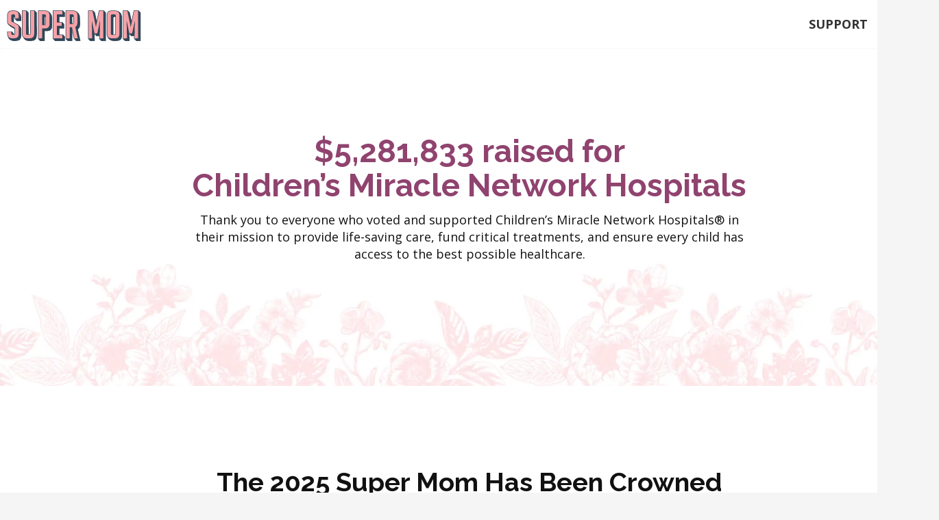

--- FILE ---
content_type: text/html; charset=UTF-8
request_url: https://thesupermom.org/
body_size: 6043
content:
<!DOCTYPE html>
<html lang="en">
    <head>
        <meta charset="utf-8">
        <meta http-equiv="X-UA-Compatible" content="IE=edge">
        <meta name="facebook-domain-verification" content="6j6vxrqongv5wa6ituj9mlpxr3thje" />
        <meta name="viewport" content="width=device-width, initial-scale=1, maximum-scale=1, user-scalable=0"/>
        <meta name="description" content="">
        <title>Super Mom</title>
        <link rel="icon" type="image/png" href="/media/img/favicon-1024.png">
        <link href='/media/css/default.css?r=26' rel='stylesheet' type='text/css'>
        <script src="/media/js/jquery.min.js"></script>
        <script src="/media/js/jquery.plugins.js"></script>
        <script src="/media/js/common.js?r=5"></script>
        <script type="text/javascript">
            var base_url = 'https://thesupermom.org/';
            var cdn_url = 'https://cdn.thesupermom.org/';
        </script>
        <meta property="og:title" content="Are you a Super Mom?" />
        <meta property="og:description" content="One extraordinary mom will appear in Woman's World magazine, take home $20,000, and enjoy a weekend getaway in Napa Valley, California. Will you take the SuperMom crown?" />
        <meta property="og:image" content="https://thesupermom.org/media/img/meta.png" />
    </head>
    <body>
        <div class="navbar navbar-default navbar-fixed-top">
            <div class="container">
                <div class="navbar-header">
                    <a href="https://thesupermom.org/" class="navbar-brand">
                        <img src="/media/img/logo.svg" class="img-responsive" style="height: 45px; margin-left: 10px; margin-top: 10px;" />
                    </a>
                    <button class="navbar-toggle" type="button" data-toggle="collapse" data-target="#navbar-main">
                        <span class="icon-bar"></span>
                        <span class="icon-bar"></span>
                        <span class="icon-bar"></span>
                    </button>
                </div>
                <div class="navbar-collapse collapse" id="navbar-main">
                    <ul class="nav navbar-nav">

                    </ul>
                    <ul class="nav navbar-nav navbar-right">
                        <li>
                            <a href='https://thesupermom.org/support'>Support</a>
                        </li>
                        <li>
                             <a href="https://thesupermom.org/login">Login</a>
                        </li>
                    </ul>
                </div>
            </div>
        </div>
<style>
    .homepage-img {
        padding: 70px;
    }
    @media (max-width: 800px) {
        .homepage-img {
            padding: 0px;
        }
    }
    .header-bg {
        background-image: url("/media/img/2025/Header.webp");
        background-repeat: no-repeat;
        background-size: cover;
        padding-top: 100px;
        padding-bottom: 180px;
    }
    .header-bg h1 {
        color: #90436F;
    }
    @media (max-width: 767px) {
        .header-bg {
            padding-bottom: 220px;
        }
        .header-bg h1 {
            font-size: 40px;
            margin-bottom: 40px !important;
        }
    }
    h5 {
        font-weight: 400;
        text-transform: uppercase;
    }
    .background-brick {
        background-image: url("/media/img/bg-colossal.webp");
        background-size: cover;
        color: #111;
    }
</style>
<section>
    <div class="container header-bg">
        <div class="text-center">
            <h1>
                $5,281,833 raised for<br/>
                Children’s Miracle Network Hospitals
            </h1>
            <p class="p800">
                Thank you to everyone who voted and supported Children’s Miracle Network Hospitals® in their mission to provide life-saving care, fund critical treatments, and ensure every child has access to the best possible healthcare.
            </p>
        </div>
    </div>
</section>
<section class="container color1" >
    <div class="padding text-center">
        <h2>The 2025 Super Mom Has Been Crowned</h2>
        <p class="p800">
            Super Mom isn’t just a title—it’s a heartfelt celebration of the women who nurture, lead, and love with everything they’ve got. After weeks of powerful stories and votes, the crown has officially been claimed.
        </p>
    </div>
</section>
<section class="container color2" style="padding-top: 20px; padding-bottom: 20px;">
    <div class="row">
        <div class="col-md-6">
            <img src="/media/img/2025/Winner-Lara-N.webp" class="img-responsive homepage-img" />
        </div>
        <div class="col-md-6">
            <div class="padding">
                <h2>Lara Novack</h2>
                <h5>2025 Super MOM</h5>
                <br/>
                <p>
                    Congratulations to Lara Novack, a single mom of two who leads with compassion, strength, and grace. From modeling values like integrity and kindness to embracing the everyday joys of motherhood, Lara is an inspiration to us all.
                </p>
                <p>
                    She’s earned her spot in Woman’s World Magazine and will be celebrating with a luxury getaway to Napa Valley.
                </p>
            </div>
        </div>
    </div>
</section>
<section class="container color1" style="padding-top: 20px; padding-bottom: 20px;">
    <div class="row">
        <div class="col-md-6">
            <img src="/media/img/Jordin-Sparks.webp" class="img-responsive homepage-img" />
        </div>
        <div class="col-md-6">
            <div class="padding">
                <h2>Jordin Sparks</h2>
                <h5>PRESENTING HOST</h5>
                <br/>
                <p>
                    This super-star mom is best known as a Grammy-nominated artist, actress, and the youngest winner of American Idol—but to her son, she’s simply “Mom.” Balancing a thriving career with the everyday moments that matter most, Jordin understands what it means to lead with love, grace, and resilience. This year, she returned to inspire and uplift mighty moms from all walks of life. Through her heartfelt wisdom, relatable stories, and encouraging spirit, Jordin reminds us why moms are truly the unsung heroes of every family.
                </p>
            </div>
        </div>
    </div>
</section>
<section class="container color2" style="padding-top: 20px; padding-bottom: 20px;">
    <div class="row">
        <div class="col-md-6">
            <img src="/media/img/napa-valley-escape.webp" class="img-responsive homepage-img" />
        </div>
        <div class="col-md-6">
            <div class="padding">
                <h2>Napa Valley Escape</h2>
                <h5>Wine Country Getaway for Two</h5>
                <br/>
                <p>
                    This year's Super Mom and her plus-one will be whisked away to the breathtaking wine country of Napa, CA, to unwind amidst rolling vineyards, savor exquisite wine-tasting experiences, and enjoy a luxurious weekend full of exploration and rejuvenation.
                </p>
            </div>
        </div>
    </div>
</section>
<section class="container color1" style="padding-top: 20px; padding-bottom: 20px;">
    <div class="row">
        <div class="col-md-6">
            <img src="/media/img/Womans-World.webp" class="img-responsive homepage-img" />
        </div>
        <div class="col-md-6">
            <div class="padding">
                <img src="/media/img/womans-world.png?r=1" class="img-responsive" />
                <br/>
                <p>
                    Woman's World is America's #1 best-selling weekly women's magazine, reaching 1.6 million readers across the U.S.. Every issue is packed with inspiring stories, health tips, recipes, and more—all designed to brighten her week.
                </p>
                <p>
                    This year, the spotlight shines on the 2025 Super Mom, showcasing her incredible journey in a two-page spread that celebrates motherhood, resilience, and community.
                </p>
            </div>
        </div>
    </div>
</section>
<section class="container" style="padding: 0;">
    <img src="/media/img/Charity-CMN.webp?r=1" class="img-responsive" />
</section>
<section class="container color2">
    <div class="padding text-center">
        <h2>One Miracle at a Time</h2>
        <p class="p700">
            This campaign has proudly raised over $14.5 million through the Super Mom Competition to benefit Children’s Miracle Network Hospitals®.
            We are honored to collaborate with this incredible organization and share their vision to ‘Change Kids’ Health, Change the Future.’
        </p>
        <br/>
        <p>
            <a href="https://childrensmiraclenetworkhospitals.org/" style="text-decoration: underline;">Learn More</a>
        </p>
    </div>
</section>
<section class="container color1" style="padding-top: 20px; padding-bottom: 20px;">
    <div class="row">
        <div class="col-md-6">
            <img src="/media/img/2025/Christi-L.webp" class="img-responsive homepage-img" />
        </div>
        <div class="col-md-6">
            <div class="padding">
                <h2>Christi Lukasiak</h2>
                <h5>Dance Moms Alum & Entrepreneur</h5>
                <br/>
                <p>
                    Christi joined Super Mom to spotlight creativity with purpose. She personally selected two qualifying competitors who crafted heartfelt projects with their kids to uplift patients at Children’s Miracle Network Hospitals®.
                </p>
            </div>
        </div>
    </div>
</section>
<section class="container color2 text-center">
    <div class="padding" style="padding-bottom: 60px;">
        <h3>Christi's Picks</h3>
        <p class="p800">
            Christi’s Picks each receive a once-in-a-lifetime weekend getaway to New Orleans—including a stay at Christi’s own Sinners & Saints Airbnb.
        </p>
    </div>
    <div class="row" style="margin: 0 auto; max-width: 1200px;">
        <div class="col-md-6">
            <img src="/media/img/2025/CritPick-Tori.webp" class="img-responsive" />
            <h3>Tori Auth</h3>
            <p>
                Tori and her daughter turned this competition into a meaningful mission—learning to sew and creating pillow and blanket care packages for kids undergoing cancer treatment. Inspired by their volunteer work with a local nonprofit, they’ve launched a mom-daughter project that brings comfort to others and dreams of giving back through a future small business. A beautiful legacy is just getting started.
            </p>
            <br/><br/>
        </div>
        <div class="col-md-6">
            <img src="/media/img/2025/CritPick-Jacqui.webp" class="img-responsive" />
            <h3>Jacqui Pscolka</h3>
            <p>
                Jacqui teamed up with her sons and neighborhood kids to create over 80 handmade bracelets for children in the hospital. Each one is filled with love, labeled “Handmade with love” and “Bagged by Alex + Ben.” It’s a heartfelt reminder that even the smallest acts of kindness can bring hope and healing to those who need it most.
            </p>
            <br/><br/>
        </div>
    </div>
</section>
<style>
    .gallery-name {
        text-align: center;
        width: 100%;
        padding: 5px 15px;
        bottom: 0;
        left: 0;
        margin: 0px;
        background: rgba(255,255,255,.5);
        color: #111;
        font-size: 14px;
    }
    .competitor {
        margin-bottom: 40px;
    }
</style>
<section class="container color1 text-center" style="padding-top: 60px; padding-bottom: 60px;">
    <h5>THANK YOU TO OUR</h5>
    <h2>
        2025 FINALISTS
    </h2>
    <br/>
    <br/>
    <div class="row gallery" style="max-width: 1280px; margin: 0 auto;">
        <div class="col-md-3 col-sm-6 col-xs-12">
            <div class="competitor">
                <img src="/media/img/2025/1.Lara.webp" class="img-rounded img-responsive " />
                <h4 class="nowrap gallery-name">Lara Novack</h4>
            </div>
        </div>
        <div class="col-md-3 col-sm-6 col-xs-12">
            <div class="competitor">
                <img src="/media/img/2025/2.Janel.webp" class="img-rounded img-responsive " />
                <h4 class="nowrap gallery-name">Janel Vulaj</h4>
            </div>
        </div>
        <div class="col-md-3 col-sm-6 col-xs-12">
            <div class="competitor">
                <img src="/media/img/2025/3.Alexis.webp" class="img-rounded img-responsive " />
                <h4 class="nowrap gallery-name">Alexis Montalvo</h4>
            </div>
        </div>
        <div class="col-md-3 col-sm-6 col-xs-12">
            <div class="competitor">
                <img src="/media/img/2025/4.Rebecca.webp" class="img-rounded img-responsive " />
                <h4 class="nowrap gallery-name">Rebecca Moss</h4>
            </div>
        </div>
        <div class="col-md-3 col-sm-6 col-xs-12">
            <div class="competitor">
                <img src="/media/img/2025/5.Michele.webp" class="img-rounded img-responsive " />
                <h4 class="nowrap gallery-name">Michele Kong</h4>
            </div>
        </div>
        <div class="col-md-3 col-sm-6 col-xs-12">
            <div class="competitor">
                <img src="/media/img/2025/6.Ebere.webp" class="img-rounded img-responsive " />
                <h4 class="nowrap gallery-name">Ebere Sonoiki</h4>
            </div>
        </div>
        <div class="col-md-3 col-sm-6 col-xs-12">
            <div class="competitor">
                <img src="/media/img/2025/7.Britney.webp" class="img-rounded img-responsive " />
                <h4 class="nowrap gallery-name">Britney Owens</h4>
            </div>
        </div>
        <div class="col-md-3 col-sm-6 col-xs-12">
            <div class="competitor">
                <img src="/media/img/2025/8.Alicia.webp" class="img-rounded img-responsive " />
                <h4 class="nowrap gallery-name">Alicia</h4>
            </div>
        </div>
        <div class="col-md-3 col-sm-6 col-xs-12">
            <div class="competitor">
                <img src="/media/img/2025/9.Nikita.webp" class="img-rounded img-responsive " />
                <h4 class="nowrap gallery-name">Nikita Johnson</h4>
            </div>
        </div>
        <div class="col-md-3 col-sm-6 col-xs-12">
            <div class="competitor">
                <img src="/media/img/2025/10.Andrew.webp" class="img-rounded img-responsive " />
                <h4 class="nowrap gallery-name">Andrea Aldrich</h4>
            </div>
        </div>
        <div class="col-md-3 col-sm-6 col-xs-12">
            <div class="competitor">
                <img src="/media/img/2025/11.Melissa.webp" class="img-rounded img-responsive " />
                <h4 class="nowrap gallery-name">Melissa Mackinnon</h4>
            </div>
        </div>
        <div class="col-md-3 col-sm-6 col-xs-12">
            <div class="competitor">
                <img src="/media/img/2025/12.Kortnee.webp" class="img-rounded img-responsive " />
                <h4 class="nowrap gallery-name">Kortnee G</h4>
            </div>
        </div>
        <div class="col-md-3 col-sm-6 col-xs-12">
            <div class="competitor">
                <img src="/media/img/2025/13.Erica.webp" class="img-rounded img-responsive " />
                <h4 class="nowrap gallery-name">Erica Baggese</h4>
            </div>
        </div>
        <div class="col-md-3 col-sm-6 col-xs-12">
            <div class="competitor">
                <img src="/media/img/2025/14.Barbara.webp" class="img-rounded img-responsive " />
                <h4 class="nowrap gallery-name">Barbara Roman</h4>
            </div>
        </div>
        <div class="col-md-3 col-sm-6 col-xs-12">
            <div class="competitor">
                <img src="/media/img/2025/15.Heidi.webp" class="img-rounded img-responsive " />
                <h4 class="nowrap gallery-name">Heidi Stetson</h4>
            </div>
        </div>
        <div class="col-md-3 col-sm-6 col-xs-12">
            <div class="competitor">
                <img src="/media/img/2025/16.Tiffany.webp" class="img-rounded img-responsive " />
                <h4 class="nowrap gallery-name">Tiffany Ferrer</h4>
            </div>
        </div>
    </div>
</section>
<section class="container color2" style="padding-top: 20px; padding-bottom: 20px;">
    <div class="row">
        <div class="col-md-6">
            <img src="/media/img/Host-VictoriaMing.jpg" class="img-responsive homepage-img"/>
        </div>
        <div class="col-md-6">
            <div class="padding">
                <h2>Victoria Ming</h2>
                <h5>Competition Host</h5>
                <br/>
                <p>
                    Victoria Ming is a luxury real estate agent and former Miss World 2015 titleholder. Beyond her professional success, she enjoys modeling, acting, traveling with her husband and children, and supporting charitable causes close to her heart.
                </p>
                <p>
                    As a devoted mama of two, Victoria is a source of inspiration to Super Mom competitors, offering advice, encouragement, and practical tips to help them shine throughout the competition.
                </p>
            </div>
        </div>
    </div>
</section>
<section class="container color1" style="padding-top: 20px; padding-bottom: 20px;">
    <div class="row">
        <div class="col-md-6">
            <img src="/media/img/past-winner-deb-stewart.webp" class="img-responsive homepage-img"/>
        </div>
        <div class="col-md-6">
            <div class="padding">
                <h2>Deb Stewart</h2>
                <h5>2024 Winner</h5>
                <br/>
                <p>
                    Deb is a mama of nine, a lupus warrior, and a cancer survivor who leans on her unshakable faith to guide her. For Deb, motherhood is a journey of nurturing tiny humans and embracing the love they give in return.
                </p>
                <p>
                    Her courage and perseverance have inspired countless moms, proving that the heart of a mother is truly unstoppable.
                </p>
            </div>
        </div>
    </div>
</section>
<section class="container color2" style="padding-top: 20px; padding-bottom: 20px;">
    <div class="row">
        <div class="col-md-6">
            <img src="/media/img/Winner-London.webp" class="img-responsive homepage-img"/>
        </div>
        <div class="col-md-6">
            <div class="padding">
                <h2>London Reber</h2>
                <h5>2023 Winner</h5>
                <br/>
                <p>
                    London Reber, a devoted mother of three, draws inspiration from her late sister, Elizabeth, who faced health challenges with resilience. London, driven by faith, aims to embody love in thought, speech, and action. Her achievement as the first-ever Super Mom is a tribute to Elizabeth and a means to amplify the stories of fellow mothers for a stronger community.
                </p>
            </div>
        </div>
    </div>
</section>
<section class="hidden">
    <div class="container color1 text-center">
        <div class="padding">
            <h5>Learn from</h5>
            <h2>Exclusive workshops</h2>
            <div class="row hidden-sm hidden-xs">
                <div class="col-md-4">
                    <img src="/media/img/SM-Workshop-Nichelle-03.jpg" class="img-responsive" />
                </div>
                <div class="col-md-4">
                    <img src="/media/img/SM-Workshop-Tara-03.jpg" class="img-responsive" />
                </div>
                <div class="col-md-4">
                    <img src="/media/img/SM-Workshop-Yanyah-03.jpg" class="img-responsive" />
                </div>
            </div>
        </div>
        <div id="myCarousel" class="carousel slide hidden-lg hidden-md" data-ride="carousel" style="margin-bottom: 80px;">
            <ol class="carousel-indicators">
                <li data-target="#myCarousel" data-slide-to="0" class="active"></li>
                <li data-target="#myCarousel" data-slide-to="1"></li>
                <li data-target="#myCarousel" data-slide-to="2"></li>
            </ol>
            <div class="carousel-inner">
                <div class="item active">
                    <img src="/media/img/SM-Workshop-Nichelle-03.jpg" class="img-responsive" />
                    <h3>Hi mom</h3>
                </div>

                <div class="item">
                    <img src="/media/img/SM-Workshop-Tara-03.jpg" class="img-responsive" />
                </div>

                <div class="item">
                    <img src="/media/img/SM-Workshop-Yanyah-03.jpg" class="img-responsive" />
                </div>
            </div>
            <a class="left carousel-control" href="#myCarousel" data-slide="prev">
                <span class="glyphicon glyphicon-chevron-left"></span>
                <span class="sr-only">Previous</span>
            </a>
            <a class="right carousel-control" href="#myCarousel" data-slide="next">
                <span class="glyphicon glyphicon-chevron-right"></span>
                <span class="sr-only">Next</span>
            </a>
        </div>

    </div>
</section>
<section class="hidden">
    <div class="container color1">
        <div class="padding text-center">
            <h2>Calling All Super Moms</h2>
            <p class="p700">Register now for a chance to win $20,000, an appearance in Woman's World magazine, and a luxurious getaway for two in Napa Valley, California!</p>
            <br/>
            <p>
                <a href="/register?source=homepage-bottom" class="btn btn-primary">Register for Free</a>
            </p>
        </div>
    </div>
</section>
<section class="">
    <div class="container background-brick">
        <div class="padding text-center">
            <img src="/media/img/Powered-By-Colossal.svg?r=1" alt="Powered by Colossal" class="img-responsive" style="padding-bottom: 30px; width: 400px;" />
            <p class="p800">
                Colossal is a nationally registered professional fundraiser that inspires people to advocate for themselves and those in need. Through online competitions like Super Mom, Colossal offers participants the opportunity to make their mark while also making a big impact.
            </p>
            <br/>
            <p>
                <a href="https://colossal.org/" target="_blank" style="text-decoration: underline">Learn More</a>
            </p>
        </div>
    </div>
</section>

        <footer style="padding: 40px 0;" class="">
            <div class="container">
                <p class="text-center" style="padding-bottom: 10px;">
                    <a href="https://instagram.com/votesupermom" target="_blank"><img src="/media/img/instagram.png" alt="IG" style="max-height: 40px; margin-right: 20px;" /></a>
                    <a href="https://www.facebook.com/votesupermom" target="_blank"><img src="/media/img/facebook.png" alt="FB"style="max-height: 40px;" /></a>
                </p>
                <p class='text-center'>
                    <a href="https://thesupermom.org/rules">Rules</a> &middot;
                    <a href="https://thesupermom.org/terms">Terms</a> &middot;
                    <a href="https://thesupermom.org/privacy">Privacy</a> &middot;
                    <a href="https://thesupermom.org/support">Support</a> &middot;
                                            <a href="https://thesupermom.org/login">Login</a>
                                    </p>
                <div style="margin: 30px auto; max-width: 600px;" class="text-center">
                    <small style="font-size: 13px;">
                        Operated by <a href="https://colossal.org">Colossal.org</a> for <a href="https://www.dtcare.org/usa">DTCare</a> (83&#8209;3344803), a nationally registered public charity which will
                        grant donations to the <a href="https://childrensmiraclenetworkhospitals.org/">Children's Miracle Network</a>. For more information see our <a href="https://thesupermom.org/disclosures">disclosures</a>.
                    </small>
                </div>
                            </div>
        </footer>
        <div class="modal alert-modal">
            <div class="modal-dialog">
                <div class="modal-content">
                    <div class="modal-header">
                        <h3 class="modal-title alerts"><span class='glyphicon'></span> Notification</h3>
                    </div>
                    <div class="modal-body"><p></p></div>
                    <div class="modal-footer">
                        <button type="button" class="btn btn-default" data-dismiss="modal">Close</button>
                    </div>
                </div>
            </div>
        </div>
        <!-- Google tag (gtag.js) -->
        <script async src="https://www.googletagmanager.com/gtag/js?id=G-4K74P9XTGB"></script>
        <script>
            window.dataLayer = window.dataLayer || [];
            function gtag(){dataLayer.push(arguments);}
            gtag('js', new Date());

            gtag('config', 'G-4K74P9XTGB');
        </script>
        <script>
            var csrfHash = 'd4337808003420760915aa3a0c1d6c7d';
        </script>
        <script>
            const d = new Date();
            const fpPromise = import('https://openfpcdn.io/fingerprintjs/v3')
                .then(FingerprintJS => FingerprintJS.load());
            fpPromise
                .then(fp => fp.get())
                .then(result => {
                    d.setTime(d.getTime() + (60*24*60*60*1000));
                    let expires = "expires="+ d.toUTCString();
                    document.cookie = "sesh=" + result.visitorId + ";" + expires + ";path=/";
                })
        </script>
    </body>
</html>


--- FILE ---
content_type: application/javascript
request_url: https://thesupermom.org/media/js/common.js?r=5
body_size: 1006
content:
function ajax(url, data, func)
{
    data.preventcache = new Date().getTime();
    data.csrf = csrfHash;
    jQuery.ajax({
        url: base_url + url,
        dataType: "json",
        cache: false,
        type: "post",
        data: data,
        error: function(xhr){
            //alert(xhr.responseText);
        },
        success: function(data){
            if (data.redirect) {
                $('input,button,select,textarea').removeAttr('disabled');
                window.location = data.redirect;
                return;
            }
            if (data.alerts && data.alerts.length === undefined) {
                alerts(data.alerts);
            }
            if (typeof func !== 'undefined') {
                func.call(this, data);
            }
        }
    });
}
function alerts(alerts)
{
    $('input, select, textarea').blur();
    jQuery.each(alerts, function(key, alert){
        if (alert.field) {
            jQuery(alert.field).popover({
                content: alert.text,
                trigger:  'manual',
                placement: 'top'
            }).popover('show').addClass('alert-' + alert.type).on('focus', function(){
                jQuery(this).popover('destroy');
            });
        } else {
            alerta(alert.type, alert.text);
        }
    });
}
function blurLink(link)
{
    $('input, select, textarea').blur();
    setTimeout(function () {
        window.location = link;
    }, 250);
}
function alerta(type, text)
{
    var glyphicon;
    switch (type)
    {
        case "success":
            glyphicon = "glyphicon-ok";
            break;
        case "info":
            glyphicon = "glyphicon-info-sign";
            break;
        case "warning":
            glyphicon = "glyphicon-warning-sign";
            break;
        case "danger":
            glyphicon = "glyphicon-wrench";
            break;
    }
    //clone alerts
    var alert_modal = jQuery(".alert-modal").clone();
    alert_modal.removeClass('alert-modal');
    //jQuery(".modal-title .glyphicon", alert_modal).addClass(glyphicon);
    jQuery(".modal-title", alert_modal).addClass("text-" + type);
    jQuery(".modal-body p", alert_modal).append(text);
    alert_modal.modal().on('hidden.bs.modal', function () {
        jQuery(this).remove();
    });
}
function clearAlerts()
{
    jQuery(".alert-warning").removeClass('alert-warning').popover('destroy');
    jQuery(".alert-success").removeClass('alert-success').popover('destroy');
    jQuery(".alert-info").removeClass('alert-info').popover('destroy');
    jQuery(".alert-danger").removeClass('alert-danger').popover('destroy');
}
$(function () {
     $("img.lazy").lazyload({effect:"fadeIn", threshold : 500});
});


--- FILE ---
content_type: image/svg+xml
request_url: https://thesupermom.org/media/img/logo.svg
body_size: 4017
content:
<?xml version="1.0" encoding="UTF-8"?><svg id="Layer_1" xmlns="http://www.w3.org/2000/svg" viewBox="0 0 1038 238"><defs><style>.cls-1{fill:#f5a1a7;}.cls-2{fill:#304658;}</style></defs><g><path class="cls-2" d="m292.53,236.36h-36.12V21.36s0-3.95,0-3.95h3.95l45.48-10.9c24.89,0,44,24.78,44,51.01v62.6c0,26.03-13.07,39.8-37.76,39.8h-19.56v72.49s0,3.95,0,3.95h0Zm0-109.9h13.98c4.34,0,7.22-1.42,7.22-8.39v-58.78c0-6.05-2.43-8.41-8.69-8.41h-12.51v75.59h0Z"/><path class="cls-2" d="m276.76,144.14l44.62-52.51,28.48,28.49c0,26.03-13.06,39.8-37.75,39.8h-19.56l-15.78-15.78Z"/><polygon class="cls-2" points="276.76 35.09 292.54 50.87 312.11 50.87 296.33 35.09 276.76 35.09"/><path class="cls-2" d="m276.76,220.58h-36.12V5.58s0-3.95,0-3.95h55.39c24.89,0,38.04,13.88,38.04,40.11v62.6c0,26.03-13.06,39.8-37.75,39.8h-19.57v76.44h0Zm0-109.9h13.98c4.34,0,7.22-1.42,7.22-8.39v-58.79c0-6.05-2.44-8.41-8.7-8.41h-12.51v75.59h0Z"/><path class="cls-1" d="m244.61,5.58h51.44c22.73,0,34.1,12.05,34.1,36.15v62.61c0,23.9-11.29,35.86-33.81,35.86h-23.52v76.42s-28.21,0-28.21,0V5.58Zm28.22,109.05h17.92c7.45,0,11.18-4.12,11.18-12.35v-58.79c0-8.23-4.22-12.35-12.64-12.35h-16.46v83.48Z"/><polygon class="cls-2" points="240.64 220.58 256.41 236.36 292.53 236.36 276.76 220.58 240.64 220.58"/></g><g><path class="cls-2" d="m73.34,236.37h-17.35c-17.22,0-47.77-7.42-47.77-42.74l10.03-10.59v-3.94h3.95l16.4-15.78,15.78,15.78v3.94s0,11.46,0,11.46c0,6.04,2.43,8.39,8.68,8.39h5c4.33,0,7.22-1.43,7.22-8.39v-35.86c0-3.23-.63-4.64-1.01-4.97-.97-.85-3.01-2.4-7.09-4.9l-26.63-14.93c-6.09-3.23-10.48-5.97-13.36-8.32-3.21-2.61-17.76-15.21-19.16-19.32-1.33-3.86,10.23.51,10.23-5.48v-43.21c0-26.23,13.05-40.1,37.75-40.1l13.16-10.6c24.69,0,42.22,24.46,42.22,50.7v20.58s0,3.94,0,3.94h-36.1v-3.94s0-18.52,0-18.52c0-6.27-2.35-8.7-8.4-8.7h-4.41c-5.83,0-8.1,2.43-8.1,8.7v34.98c0,4.05.95,4.93.99,4.96.96.84,2.98,2.38,7.11,4.9l18.25,2.92c18.63,10.93,26.52,24.43,28.17,27.58,1.71,3.29,2.49,8.68,2.49,16.96v44.98c0,25.85-13.15,39.51-38.04,39.51h0Z"/><path class="cls-2" d="m66.88,50.88h-4.41c-5.83,0-8.1,2.43-8.1,8.7l-27.53-27.54h38.58l1.47,18.84Z"/><path class="cls-2" d="m8.22,193.63c0,35.32,30.55,42.74,47.77,42.74h17.35l-17.75-17.76-47.37-24.98Z"/><path class="cls-2" d="m57.56,220.59h-17.35c-17.22,0-37.74-7.42-37.74-42.74v-14.53h36.12v15.41c0,6.04,2.44,8.39,8.69,8.39h5c4.33,0,7.22-1.42,7.23-8.39v-35.86c0-3.23-.63-4.64-1.01-4.97-.97-.85-3.01-2.4-7.09-4.9l-26.63-14.92c-6.09-3.23-10.48-5.98-13.36-8.32-3.2-2.61-5.55-6.04-6.95-10.15-1.34-3.86-1.98-8.67-1.98-14.66v-43.21C2.48,15.51,15.53,1.64,40.22,1.64h17.64c24.69,0,37.74,13.86,37.74,40.1v20.58s0,3.94,0,3.94h-36.1v-3.94s0-18.52,0-18.52c0-6.27-2.36-8.7-8.41-8.7h-4.4c-5.83,0-8.1,2.43-8.1,8.7v34.98c0,4.06.95,4.93.99,4.96.96.84,2.98,2.38,7.11,4.9l26.56,14.29c6.12,3.47,10.36,6.12,13.01,8.13,2.91,2.21,5.2,4.93,6.85,8.07,1.71,3.29,2.49,8.68,2.49,16.96v44.98c0,25.85-13.15,39.51-38.04,39.51h0Z"/><path class="cls-1" d="m63.45,62.32v-18.52c0-8.42-4.12-12.64-12.34-12.64h-4.41c-8.04,0-12.05,4.22-12.05,12.64v34.98c0,3.92.78,6.56,2.34,7.93,1.57,1.38,4.12,3.14,7.65,5.29l26.75,14.4c5.87,3.34,10.04,5.93,12.49,7.79,2.45,1.87,4.36,4.11,5.73,6.76,1.37,2.64,2.05,7.69,2.05,15.13v44.97c0,23.71-11.37,35.57-34.1,35.57h-17.34c-22.54,0-33.8-12.94-33.8-38.8v-10.59h28.22v11.47c0,8.23,4.21,12.34,12.64,12.34h4.99c7.45,0,11.17-4.12,11.17-12.34v-35.86c0-3.92-.79-6.56-2.35-7.94-1.57-1.37-4.12-3.14-7.64-5.29l-26.75-14.99c-5.87-3.14-10.13-5.78-12.78-7.93-2.65-2.16-4.56-4.95-5.74-8.38-1.17-3.43-1.76-7.89-1.76-13.37v-43.21c0-24.1,11.27-36.15,33.8-36.15h17.64c22.53,0,33.8,12.05,33.8,36.15v20.58h-28.22Z"/><polygon class="cls-2" points="59.5 66.27 75.28 82.04 111.4 82.04 95.62 66.27 59.5 66.27"/></g><g><path class="cls-2" d="m193.57,236.36h-23.81c-17.22,0-43.85-7.67-43.85-44.21l6.09-170.78v-3.95h3.95l16.39-15.78,15.78,15.78v175.61c0,8.67,4.03,9.86,8.38,9.86h11.48c3.89,0,7.52-1.19,7.51-9.86V21.36s0-3.95,0-3.95h3.94l16.38-15.78,15.77,15.78v175.01c0,36.31-20.69,43.93-38.04,43.93h0Z"/><polygon class="cls-2" points="168.12 126.88 148.4 107.16 153.09 189.01 168.12 187.1 168.12 126.88"/><polygon class="cls-2" points="231.61 126.88 211.88 107.16 211.89 165.01 231.61 184.94 231.61 126.88"/><path class="cls-2" d="m125.92,192.14c0,36.55,26.62,44.21,43.85,44.21h23.81l-22.42-22.42-45.24-21.79Z"/><path class="cls-2" d="m177.79,220.58h-23.81c-17.22,0-37.76-7.67-37.75-44.21V5.58s0-3.95,0-3.95h36.12v175.61c0,8.67,4.04,9.86,8.39,9.86h11.48c3.9,0,7.51-1.19,7.51-9.86V5.58s0-3.95,0-3.95h36.1v175.02c0,36.3-20.7,43.92-38.05,43.92h0Z"/><path class="cls-1" d="m211.89,5.58v171.07c0,26.65-11.37,39.98-34.1,39.98h-23.81c-22.54,0-33.8-13.42-33.8-40.27V5.58h28.22v171.66c0,9.2,4.12,13.81,12.34,13.81h11.46c7.64,0,11.46-4.6,11.46-13.81V5.58h28.23Z"/></g><g><polygon class="cls-2" points="449.19 236.37 445.24 236.37 375.28 236.37 371.33 236.37 371.33 232.42 371.34 21.37 371.34 17.42 375.29 17.42 433.42 1.64 449.2 17.42 449.2 21.37 449.2 46.94 449.2 50.89 445.25 50.89 407.45 50.89 407.44 107.07 428.71 91.29 444.49 107.07 444.49 111.01 444.49 136.6 444.49 140.55 440.54 140.55 407.44 140.55 407.44 202.89 433.42 187.11 449.19 202.89 449.19 206.85 449.19 232.42 449.19 236.37 449.19 236.37"/><polygon class="cls-2" points="433.41 220.59 429.46 220.59 359.5 220.59 355.56 220.59 355.56 216.64 355.57 5.6 355.57 1.64 359.52 1.64 429.47 1.64 433.42 1.64 433.42 5.6 433.42 31.16 433.42 35.11 429.47 35.11 391.67 35.11 391.67 91.29 424.76 91.29 428.71 91.29 428.71 95.23 428.71 120.82 428.71 124.77 424.76 124.77 391.67 124.77 391.67 187.11 429.47 187.11 433.42 187.11 433.42 191.07 433.41 216.64 433.41 220.59 433.41 220.59"/><path class="cls-1" d="m359.51,216.64V5.6h69.97v25.56h-41.75v64.08h37.04v25.58h-37.04v70.25h41.74v25.57h-69.96Z"/><polygon class="cls-2" points="355.56 220.59 371.33 236.37 449.19 236.37 433.41 220.59 355.56 220.59"/><polygon class="cls-2" points="391.67 124.77 407.44 140.55 444.49 140.55 428.71 124.77 391.67 124.77"/><polygon class="cls-2" points="391.67 35.11 407.45 50.89 449.2 50.89 433.42 35.11 391.67 35.11"/></g><g><path class="cls-2" d="m852.76,236.36h-26.46c-24.88,0-38.03-13.76-38.03-39.8V57.53c0-26.25,13.04-40.1,37.74-40.1l27.06-9.95c24.69,0,37.75,23.81,37.75,50.05v139.03c0,26.04-13.16,39.8-38.05,39.8h0Zm-19.99-185.47c-6.04,0-8.38,2.35-8.38,8.39v135.21c-.01,6.04,2.43,8.4,8.67,8.4h14.4c4.34,0,7.22-1.43,7.22-8.4V59.28c0-6.04-2.42-8.39-8.68-8.39h-13.24Z"/><path class="cls-2" d="m832.76,50.89h0c-6.04,0-8.38,2.35-8.38,8.39l-24.07-24.07,27.69-7.83,13.35,9.07-2.45,14.43h-6.15Z"/><path class="cls-2" d="m836.32,219.92l16.43,16.43h-26.46c-24.88,0-47.7-13.76-47.7-39.8l57.73,23.36Z"/><path class="cls-2" d="m836.98,220.58h-26.46c-24.87,0-38.03-13.76-38.03-39.8V41.75c0-26.25,13.05-40.1,37.75-40.1h27.04c24.69,0,37.74,13.86,37.74,40.1v139.03c0,26.04-13.15,39.8-38.04,39.8h0Zm-19.99-185.47c-6.04,0-8.39,2.36-8.39,8.39v135.22c0,6.04,2.43,8.39,8.68,8.39h14.4c4.34,0,7.22-1.43,7.22-8.39V43.5c0-6.04-2.42-8.39-8.68-8.39h-13.24Z"/><path class="cls-1" d="m810.53,216.63c-22.73,0-34.09-11.95-34.09-35.86V41.74c0-24.1,11.27-36.15,33.81-36.15h27.04c22.54,0,33.81,12.05,33.81,36.15v139.03c0,23.91-11.37,35.86-34.1,35.86h-26.46Zm6.76-25.57h14.4c7.45,0,11.17-4.12,11.17-12.34V43.5c.01-8.23-4.21-12.35-12.63-12.35h-13.23c-8.23,0-12.34,4.12-12.34,12.35v135.22c0,8.23,4.21,12.34,12.63,12.34Z"/></g><g><path class="cls-2" d="m569.59,236.36h-34.87l-.68-3.11-17.83-82.14h-9.91v81.3s0,3.95,0,3.95h-36.13V21.37s0-3.95,0-3.95h3.95l50.61-10.52c16.55,0,40.93,17.48,40.93,50.63v52.03c0,18.44-5.44,30.9-16.18,37.11l19.01,84.88,1.08,4.82h0Zm-63.29-117.24h14.55c4.51,0,8.7-1.37,8.7-11.33v-45.56c0-9.97-4.18-11.34-8.7-11.34h-14.55v68.24h0Z"/><polygon class="cls-2" points="490.52 35.11 506.3 50.89 542.42 50.89 526.65 35.11 490.52 35.11"/><polygon class="cls-2" points="490.52 135.34 506.3 151.12 524.09 151.12 508.32 135.34 490.52 135.34"/><path class="cls-2" d="m533.72,130.89l8.23-70.2,23.73,23.72v25.15c0,18.44-5.44,30.9-16.18,37.11l-15.77-15.78Z"/><path class="cls-2" d="m553.81,220.58h-34.87l-.68-3.11-17.84-82.14h-9.91v85.24h-36.12V5.6s.01-3.95.01-3.95h59.2c16.55,0,36.28,6.96,36.29,40.1v52.03c0,18.44-5.45,30.9-16.18,37.11l19.01,84.88,1.09,4.82h0Zm-63.29-117.24h14.56c4.51,0,8.7-1.37,8.7-11.33v-45.56c0-9.97-4.18-11.34-8.69-11.34h-14.56v68.24h0Z"/><path class="cls-1" d="m458.36,5.6h55.26c21.55,0,32.33,12.05,32.33,36.15v52.02c0,18.43-5.58,30.08-16.76,34.98l19.69,87.88h-26.74l-18.52-85.24h-17.04v85.24h-28.22V5.6Zm28.22,101.7h18.51c8.43,0,12.64-5.09,12.64-15.28v-45.56c0-10.18-4.21-15.29-12.64-15.29h-18.51v76.14Z"/><polygon class="cls-2" points="454.4 220.58 470.17 236.36 506.29 236.36 490.52 220.58 454.4 220.58"/><polygon class="cls-2" points="518.95 220.58 534.72 236.36 569.59 236.36 553.81 220.58 518.95 220.58"/></g><g><polygon class="cls-2" points="766.11 236.37 762.15 236.37 733.94 236.37 729.9 236.37 729.99 232.34 732.04 136.19 719.59 195.02 718.92 198.15 715.73 198.15 693.97 198.15 690.77 198.15 690.11 195.02 677.65 136.19 679.7 232.34 679.77 236.37 675.74 236.37 647.52 236.37 643.57 236.37 643.58 232.42 643.58 21.37 643.58 17.42 647.53 17.42 666.13 1.64 681.89 17.42 682.55 20.55 704.85 126.3 727.15 20.55 727.8 17.42 731.01 17.42 750.35 1.64 766.12 17.42 766.12 21.37 766.11 232.42 766.11 236.37 766.11 236.37"/><polygon class="cls-2" points="675 182.38 690.78 198.15 718.92 198.15 703.14 182.38 675 182.38"/><polygon class="cls-2" points="750.34 220.59 746.38 220.59 718.17 220.59 714.14 220.59 714.22 216.56 716.26 120.41 703.8 179.24 703.14 182.38 699.95 182.38 678.19 182.38 675 182.38 674.33 179.24 661.87 120.41 663.92 216.56 664.01 220.59 659.97 220.59 631.75 220.59 627.81 220.59 627.81 216.64 627.81 5.6 627.81 1.64 631.76 1.64 662.92 1.64 666.13 1.64 666.77 4.78 689.07 110.52 711.37 4.78 712.03 1.64 715.24 1.64 746.39 1.64 750.35 1.64 750.35 5.6 750.34 216.64 750.34 220.59 750.34 220.59"/><path class="cls-1" d="m689.08,129.63l26.16-124.04h31.16v211.04h-28.22l2.94-138.15-21.17,99.94h-21.75l-21.16-99.94,2.94,138.15h-28.22V5.6h31.16l26.16,124.04Z"/><polygon class="cls-2" points="627.8 220.59 643.57 236.37 679.68 236.37 663.92 220.59 627.8 220.59"/><polygon class="cls-2" points="714.14 220.59 729.9 236.37 766.02 236.37 750.26 220.59 714.14 220.59"/></g><g><polygon class="cls-2" points="1035.51 236.37 1031.56 236.37 1003.34 236.37 999.31 236.37 999.4 232.34 1001.45 136.19 989 195.02 988.33 198.15 985.13 198.15 963.38 198.15 960.18 198.15 959.52 195.02 947.06 136.19 949.1 232.34 949.18 236.37 945.14 236.37 916.93 236.37 912.98 236.37 912.99 232.42 912.99 21.37 912.99 17.42 916.94 17.42 935.54 1.64 951.3 17.42 951.96 20.55 974.26 126.3 996.56 20.55 997.21 17.42 1000.42 17.42 1019.76 1.64 1035.53 17.42 1035.53 21.37 1035.52 232.42 1035.51 236.37 1035.51 236.37"/><g><polygon class="cls-1" points="933.31 82.47 949.09 98.25 949.08 101.2 933.31 85.43 933.31 82.47"/><polygon class="cls-1" points="933.31 73.82 949.09 89.6 949.08 92.55 933.31 76.77 933.31 73.82"/><polygon class="cls-1" points="933.31 99.78 949.09 115.56 949.08 118.51 933.31 102.73 933.31 99.78"/><polygon class="cls-1" points="933.31 91.12 949.09 106.9 949.08 109.86 933.31 94.08 933.31 91.12"/></g><polygon class="cls-2" points="944.41 182.38 960.19 198.15 988.33 198.15 972.55 182.38 944.41 182.38"/><polygon class="cls-2" points="1019.75 220.59 1015.79 220.59 987.58 220.59 983.55 220.59 983.62 216.56 985.67 120.41 973.21 179.24 972.55 182.38 969.36 182.38 947.6 182.38 944.41 182.38 943.74 179.24 931.28 120.41 933.33 216.56 933.41 220.59 929.38 220.59 901.16 220.59 897.21 220.59 897.21 216.64 897.21 5.6 897.21 1.64 901.17 1.64 932.33 1.64 935.54 1.64 936.18 4.78 958.48 110.52 980.78 4.78 981.44 1.64 984.64 1.64 1015.8 1.64 1019.76 1.64 1019.76 5.6 1019.75 216.64 1019.75 220.59 1019.75 220.59"/><path class="cls-1" d="m958.49,129.63l26.16-124.04h31.16v211.04h-28.22l2.94-138.15-21.17,99.94h-21.75l-21.16-99.94,2.94,138.15h-28.22V5.6h31.16l26.16,124.04Z"/><polygon class="cls-2" points="897.21 220.59 912.98 236.37 949.09 236.37 933.33 220.59 897.21 220.59"/><polygon class="cls-2" points="983.55 220.59 999.31 236.37 1035.43 236.37 1019.67 220.59 983.55 220.59"/></g></svg>

--- FILE ---
content_type: image/svg+xml
request_url: https://thesupermom.org/media/img/Powered-By-Colossal.svg?r=1
body_size: 4655
content:
<svg width="400" height="90" viewBox="0 0 311 70" fill="none" xmlns="http://www.w3.org/2000/svg">
<path d="M39.0837 37.4439C38.2658 36.3257 37.339 35.2912 36.3002 34.3465C35.2273 33.3678 34.0237 32.5222 32.6958 31.816C31.3647 31.1098 29.8999 30.5647 28.2982 30.1837C26.6966 29.8027 24.9114 29.6138 22.9459 29.6138C20.0318 29.6138 17.3479 30.1217 14.891 31.1377C12.4341 32.1536 10.3131 33.5567 8.52794 35.3531C6.7428 37.1465 5.34019 39.2496 4.32322 41.6624C3.30314 44.0753 2.7931 46.6585 2.7931 49.4151V49.5235C2.7931 52.3514 3.31247 54.9717 4.35121 57.3846C5.08828 59.0974 6.01506 60.6368 7.11911 62.0182L0.836914 66.8593L1.07016 67.1598L15.7276 55.8638L15.6125 55.7151C15.1367 55.0182 14.7137 54.2717 14.4027 53.4138C13.9456 52.1624 13.7185 50.8306 13.7185 49.4182V49.3098C13.7185 47.9315 13.9456 46.6275 14.4027 45.3947C14.8568 44.162 15.485 43.0934 16.2874 42.1859C17.0867 41.2815 18.0445 40.5629 19.1548 40.0363C20.2651 39.5129 21.4935 39.2465 22.8402 39.2465C24.6968 39.2465 26.2798 39.6461 27.5922 40.4421C28.9016 41.2381 30.0989 42.3253 31.1905 43.6974L31.3429 43.8956L46.0003 32.5996L45.7671 32.2992L39.0868 37.447L39.0837 37.4439Z" fill="#01A79B"/>
<path d="M29.6908 56.8362C29.0905 57.3999 28.453 57.8893 27.7812 58.3044C27.1064 58.7225 26.36 59.0384 25.542 59.2552C24.7241 59.4721 23.8222 59.5805 22.8394 59.5805C21.4928 59.5805 20.2644 59.3172 19.1541 58.7906C19.0546 58.7442 18.9737 58.676 18.8773 58.6265L10.3652 65.1867C11.7025 66.2119 13.1767 67.0729 14.8125 67.7389C17.2166 68.7176 19.7823 69.207 22.5129 69.207C24.6246 69.207 26.5279 68.9902 28.2197 68.5535C29.9116 68.1198 31.4417 67.519 32.807 66.7601C34.1723 65.9982 35.3914 65.0937 36.4675 64.0406C37.5404 62.9906 38.5325 61.8477 39.4437 60.615L31.4697 54.9592C30.8881 55.6468 30.2972 56.2725 29.6939 56.8362H29.6908Z" fill="#01A79B"/>
<path d="M51.9959 66.305C48.7926 64.6107 46.2766 62.2691 44.451 59.2771C42.6223 56.285 41.708 52.9151 41.708 49.1674C41.708 45.4196 42.6223 42.0496 44.451 39.0576C46.2797 36.0656 48.7957 33.724 51.9959 32.0297C55.1992 30.3355 58.8099 29.4868 62.828 29.4868C66.8461 29.4868 70.4568 30.3355 73.6601 32.0297C76.8634 33.724 79.3794 36.0656 81.205 39.0576C83.0337 42.0496 83.948 45.4196 83.948 49.1674C83.948 52.9151 83.0337 56.2881 81.205 59.2771C79.3763 62.2691 76.8603 64.6107 73.6601 66.305C70.4568 67.9992 66.8461 68.8448 62.828 68.8448C58.8099 68.8448 55.1992 67.9992 51.9959 66.305ZM68.0373 58.6266C69.5923 57.7253 70.8238 56.4554 71.7288 54.8138C72.6338 53.1753 73.0848 51.2921 73.0848 49.1642C73.0848 47.0364 72.6307 45.1563 71.7288 43.5147C70.8238 41.8762 69.5923 40.6032 68.0373 39.7019C66.4792 38.8005 64.7438 38.3514 62.8249 38.3514C60.906 38.3514 59.1675 38.8036 57.6125 39.7019C56.0544 40.6032 54.826 41.8731 53.921 43.5147C53.016 45.1563 52.565 47.0395 52.565 49.1642C52.565 51.289 53.016 53.1753 53.921 54.8138C54.826 56.4554 56.0575 57.7253 57.6125 58.6266C59.1675 59.528 60.906 59.9771 62.8249 59.9771C64.7438 59.9771 66.4792 59.528 68.0373 58.6266Z" fill="#01A79B"/>
<path d="M89.5929 30.2393H100.341V59.599H118.472V68.0888H89.5898V30.2393H89.5929Z" fill="#01A79B"/>
<path d="M130.446 66.305C127.243 64.6107 124.727 62.2691 122.901 59.2771C121.073 56.285 120.158 52.9151 120.158 49.1674C120.158 45.4196 121.073 42.0496 122.901 39.0576C124.73 36.0656 127.246 33.724 130.446 32.0297C133.649 30.3355 137.26 29.4868 141.278 29.4868C145.296 29.4868 148.907 30.3355 152.11 32.0297C155.314 33.724 157.83 36.0656 159.655 39.0576C161.484 42.0496 162.398 45.4196 162.398 49.1674C162.398 52.9151 161.484 56.2881 159.655 59.2771C157.827 62.2691 155.311 64.6107 152.11 66.305C148.907 67.9992 145.296 68.8448 141.278 68.8448C137.26 68.8448 133.649 67.9992 130.446 66.305ZM146.487 58.6266C148.042 57.7253 149.274 56.4554 150.179 54.8138C151.084 53.1753 151.535 51.2921 151.535 49.1642C151.535 47.0364 151.081 45.1563 150.179 43.5147C149.274 41.8762 148.042 40.6032 146.487 39.7019C144.929 38.8005 143.194 38.3514 141.275 38.3514C139.356 38.3514 137.618 38.8036 136.063 39.7019C134.505 40.6032 133.276 41.8731 132.371 43.5147C131.466 45.1563 131.015 47.0395 131.015 49.1642C131.015 51.289 131.466 53.1753 132.371 54.8138C133.276 56.4554 134.508 57.7253 136.063 58.6266C137.618 59.528 139.356 59.9771 141.275 59.9771C143.194 59.9771 144.929 59.528 146.487 58.6266Z" fill="#01A79B"/>
<path d="M172.437 67.7111C169.542 66.9553 167.188 65.9456 165.381 64.6819L168.911 56.7867C170.612 57.9049 172.584 58.8062 174.829 59.4907C177.071 60.1752 179.279 60.519 181.453 60.519C185.58 60.519 187.642 59.4907 187.642 57.4372C187.642 56.3562 187.054 55.554 185.879 55.0305C184.703 54.5071 182.812 53.9589 180.206 53.3828C177.345 52.7695 174.957 52.1128 173.041 51.4097C171.122 50.7066 169.477 49.5792 168.099 48.0305C166.724 46.4819 166.037 44.3912 166.037 41.7584C166.037 39.4509 166.668 37.3695 167.937 35.5142C169.203 33.6589 171.094 32.1876 173.61 31.1067C176.126 30.0257 179.211 29.4836 182.865 29.4836C185.363 29.4836 187.823 29.7624 190.248 30.323C192.674 30.8805 194.808 31.7013 196.655 32.7823L193.343 40.7301C189.723 38.785 186.212 37.8093 182.809 37.8093C180.673 37.8093 179.118 38.1252 178.141 38.7571C177.165 39.389 176.676 40.2097 176.676 41.2164C176.676 42.223 177.255 42.9819 178.415 43.4867C179.572 43.9916 181.438 44.5151 184.007 45.054C186.902 45.6673 189.3 46.3239 191.2 47.027C193.1 47.7301 194.745 48.8482 196.142 50.3783C197.535 51.9115 198.232 53.9929 198.232 56.6226C198.232 58.8929 197.597 60.9496 196.332 62.7863C195.066 64.6261 193.166 66.0943 190.631 67.1938C188.096 68.2934 185.021 68.8416 181.4 68.8416C178.325 68.8416 175.339 68.4637 172.444 67.7049L172.437 67.7111Z" fill="#01A79B"/>
<path d="M207.561 67.7111C204.666 66.9553 202.312 65.9456 200.505 64.6819L204.035 56.7867C205.736 57.9049 207.708 58.8062 209.953 59.4907C212.195 60.1752 214.403 60.519 216.577 60.519C220.704 60.519 222.766 59.4907 222.766 57.4372C222.766 56.3562 222.178 55.554 221.003 55.0305C219.827 54.5071 217.936 53.9589 215.33 53.3828C212.469 52.7695 210.081 52.1128 208.165 51.4097C206.246 50.7066 204.601 49.5792 203.223 48.0305C201.848 46.4819 201.161 44.3912 201.161 41.7584C201.161 39.4509 201.792 37.3695 203.061 35.5142C204.327 33.6589 206.218 32.1876 208.734 31.1067C211.25 30.0257 214.335 29.4836 217.989 29.4836C220.487 29.4836 222.947 29.7624 225.372 30.323C227.798 30.8805 229.932 31.7013 231.779 32.7823L228.467 40.7301C224.847 38.785 221.336 37.8093 217.933 37.8093C215.797 37.8093 214.242 38.1252 213.265 38.7571C212.289 39.389 211.8 40.2097 211.8 41.2164C211.8 42.223 212.379 42.9819 213.539 43.4867C214.696 43.9916 216.562 44.5151 219.131 45.054C222.026 45.6673 224.424 46.3239 226.324 47.027C228.224 47.7301 229.869 48.8482 231.266 50.3783C232.659 51.9115 233.356 53.9929 233.356 56.6226C233.356 58.8929 232.721 60.9496 231.456 62.7863C230.19 64.6261 228.29 66.0943 225.755 67.1938C223.22 68.2934 220.145 68.8416 216.524 68.8416C213.449 68.8416 210.463 68.4637 207.568 67.7049L207.561 67.7111Z" fill="#01A79B"/>
<path d="M263.753 60.7357H247.684L244.698 68.0888H233.732L250.508 30.2393H261.094L277.922 68.0888H266.739L263.753 60.7357ZM260.606 52.8406L255.72 40.73L250.834 52.8406H260.606Z" fill="#01A79B"/>
<path d="M280.96 30.2393H291.708V59.599H309.84V68.0888H280.957V30.2393H280.96Z" fill="#01A79B"/>
<path d="M100.543 1.54567C101.33 1.89567 101.936 2.39434 102.356 3.04478C102.776 3.69523 102.988 4.46956 102.988 5.36469C102.988 6.25983 102.776 7.01868 102.356 7.67531C101.936 8.33195 101.333 8.83372 100.543 9.18372C99.7563 9.53372 98.8295 9.70717 97.769 9.70717H95.0011V13.2289H92.7246V1.02222H97.769C98.8326 1.02222 99.7563 1.19567 100.543 1.54567ZM99.9212 7.16115C100.434 6.74301 100.692 6.14523 100.692 5.36469C100.692 4.58416 100.434 3.98638 99.9212 3.56823C99.408 3.15009 98.6554 2.93947 97.6633 2.93947H95.0011V7.78682H97.6633C98.6554 7.78682 99.408 7.5762 99.9212 7.15806V7.16115Z" fill="black"/>
<path d="M107.783 12.5938C106.779 12.0517 105.992 11.3022 105.42 10.3451C104.848 9.38492 104.562 8.31323 104.562 7.12695C104.562 5.94067 104.848 4.86899 105.42 3.90881C105.992 2.94863 106.779 2.19908 107.783 1.66014C108.788 1.1181 109.914 0.848633 111.164 0.848633C112.414 0.848633 113.54 1.1181 114.545 1.66014C115.549 2.20217 116.336 2.94863 116.908 3.90262C117.48 4.8566 117.767 5.93138 117.767 7.13005C117.767 8.32872 117.48 9.4035 116.908 10.3575C116.336 11.3115 115.549 12.0579 114.545 12.6C113.54 13.142 112.414 13.4115 111.164 13.4115C109.914 13.4115 108.788 13.142 107.783 12.6V12.5938ZM113.369 10.8685C114.022 10.5031 114.535 9.992 114.912 9.33536C115.285 8.67872 115.471 7.94465 115.471 7.13005C115.471 6.31545 115.285 5.58138 114.912 4.92474C114.538 4.2681 114.025 3.75704 113.369 3.38846C112.716 3.02297 111.979 2.84023 111.164 2.84023C110.349 2.84023 109.612 3.02297 108.959 3.38846C108.306 3.75394 107.793 4.265 107.417 4.92474C107.043 5.58138 106.857 6.31854 106.857 7.13005C106.857 7.94155 107.043 8.67872 107.417 9.33536C107.79 9.992 108.303 10.5031 108.959 10.8685C109.612 11.234 110.349 11.4168 111.164 11.4168C111.979 11.4168 112.716 11.234 113.369 10.8685Z" fill="black"/>
<path d="M137.711 1.02222L133.649 13.2289H131.233L128.204 4.1939L125.122 13.2289H122.687L118.625 1.02222H120.989L124.036 10.2988L127.205 1.02222H129.308L132.409 10.3514L135.543 1.02222H137.714H137.711Z" fill="black"/>
<path d="M148.758 11.3302V13.232H139.564V1.02222H148.512V2.92399H141.841V6.09877H147.759V7.96337H141.841V11.3302H148.758Z" fill="black"/>
<path d="M159.32 13.2289L156.816 9.65452C156.71 9.66691 156.555 9.6731 156.343 9.6731H153.575V13.232H151.299V1.02222H156.343C157.407 1.02222 158.331 1.19567 159.117 1.54567C159.904 1.89567 160.511 2.39434 160.931 3.04478C161.35 3.69523 161.562 4.46956 161.562 5.36469C161.562 6.25983 161.338 7.07443 160.887 7.73726C160.436 8.40009 159.792 8.89567 158.953 9.22089L161.773 13.232H159.323L159.32 13.2289ZM158.495 3.56823C157.982 3.15009 157.23 2.93947 156.238 2.93947H153.575V7.8054H156.238C157.23 7.8054 157.982 7.59478 158.495 7.16735C159.009 6.74301 159.267 6.14213 159.267 5.3616C159.267 4.58107 159.009 3.98328 158.495 3.56514V3.56823Z" fill="black"/>
<path d="M173.293 11.3302V13.232H164.1V1.02222H173.047V2.92399H166.376V6.09877H172.294V7.96337H166.376V11.3302H173.293Z" fill="black"/>
<path d="M175.83 1.02222H181.189C182.495 1.02222 183.658 1.2762 184.675 1.78107C185.692 2.28593 186.479 3.00142 187.039 3.92753C187.598 4.85363 187.878 5.91912 187.878 7.12708C187.878 8.33505 187.598 9.40363 187.039 10.3266C186.479 11.2497 185.689 11.9651 184.675 12.4731C183.661 12.9811 182.498 13.232 181.189 13.232H175.83V1.02222ZM181.083 11.3116C181.982 11.3116 182.772 11.1412 183.456 10.7974C184.14 10.4536 184.662 9.96735 185.033 9.33239C185.4 8.69744 185.583 7.96337 185.583 7.12708C185.583 6.2908 185.4 5.55363 185.033 4.92177C184.666 4.28682 184.14 3.80054 183.456 3.45673C182.772 3.11292 181.982 2.94257 181.083 2.94257H178.107V11.3147H181.083V11.3116Z" fill="black"/>
<path d="M205.422 7.98815C205.82 8.5054 206.019 9.14655 206.019 9.91469C206.019 10.974 205.612 11.7886 204.794 12.3647C203.976 12.9408 202.785 13.2289 201.22 13.2289H195.128V1.02222H200.872C202.318 1.02222 203.435 1.30408 204.215 1.86779C204.996 2.43151 205.388 3.20894 205.388 4.197C205.388 4.80098 205.248 5.33682 204.968 5.80142C204.688 6.26602 204.302 6.62841 203.811 6.88239C204.489 7.1023 205.024 7.47399 205.422 7.99124V7.98815ZM197.401 2.80009V6.16691H200.623C201.416 6.16691 202.026 6.02443 202.452 5.73947C202.878 5.45452 203.09 5.03947 203.09 4.49124C203.09 3.94301 202.875 3.51248 202.452 3.22753C202.026 2.94257 201.416 2.80009 200.623 2.80009H197.401ZM203.724 9.68859C203.724 8.51469 202.844 7.9262 201.08 7.9262H197.404V11.4479H201.08C202.844 11.4479 203.724 10.8594 203.724 9.68549V9.68859Z" fill="black"/>
<path d="M213.477 8.92338V13.2318H211.2V8.96054L206.386 1.02515H208.821L212.41 6.97205L216.036 1.02515H218.278L213.48 8.92647L213.477 8.92338Z" fill="black"/>
</svg>
